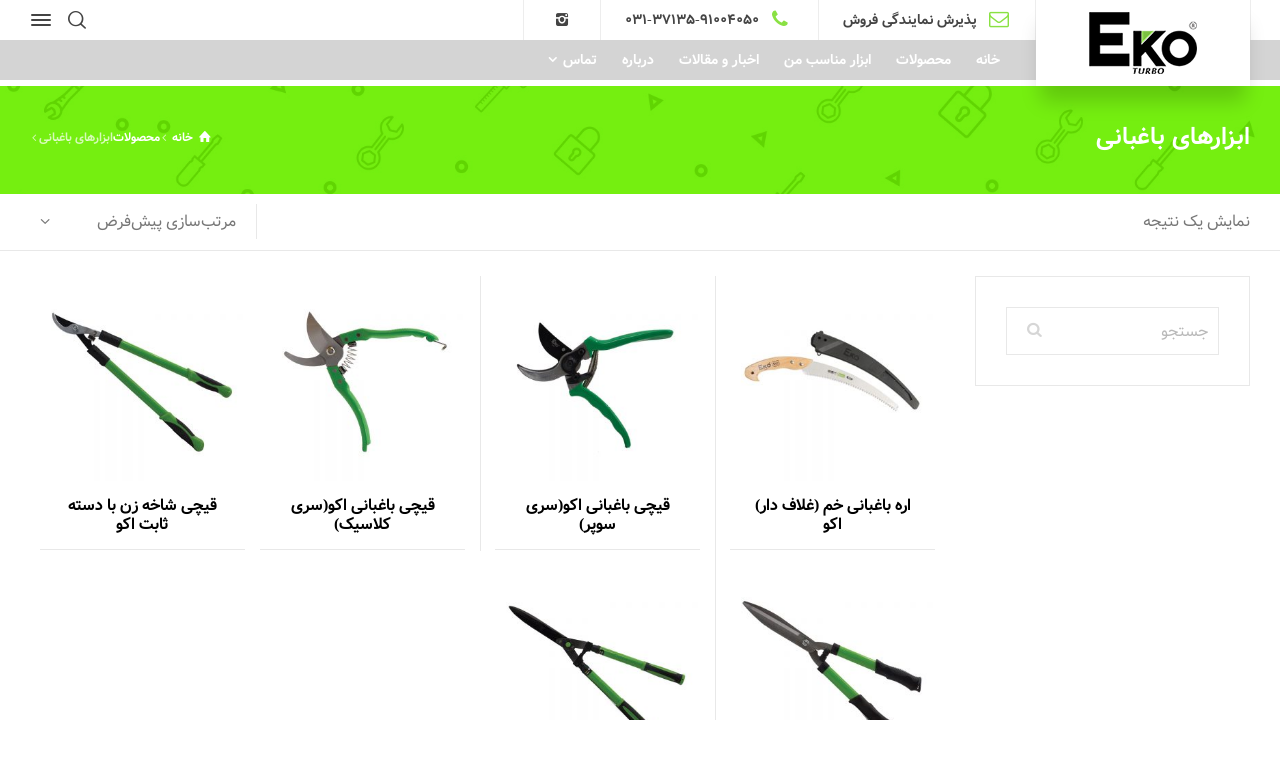

--- FILE ---
content_type: text/html; charset=UTF-8
request_url: https://ekoabzar.com/pcategory/hand-tools/garden-tools/
body_size: 10286
content:
<!doctype html>
<html dir="rtl" lang="fa-IR" class="no-js">
<head> 
<meta charset="UTF-8" />  
<meta name="viewport" content="width=device-width, initial-scale=1, maximum-scale=1">
<link rel="profile" href="http://gmpg.org/xfn/11">
<title>بایگانی‌های ابزارهای باغبانی - ابزارآلات اکو</title>
<script type="text/javascript">/*<![CDATA[ */ var html = document.getElementsByTagName("html")[0]; html.className = html.className.replace("no-js", "js"); window.onerror=function(e,f){var body = document.getElementsByTagName("body")[0]; body.className = body.className.replace("rt-loading", ""); var e_file = document.createElement("a");e_file.href = f;console.log( e );console.log( e_file.pathname );}/* ]]>*/</script>

<!-- This site is optimized with the Yoast SEO plugin v12.1 - https://yoast.com/wordpress/plugins/seo/ -->
<link rel="canonical" href="https://ekoabzar.com/pcategory/garden-tools/" />
<meta property="og:locale" content="fa_IR" />
<meta property="og:type" content="object" />
<meta property="og:title" content="بایگانی‌های ابزارهای باغبانی - ابزارآلات اکو" />
<meta property="og:url" content="https://ekoabzar.com/pcategory/garden-tools/" />
<meta property="og:site_name" content="ابزارآلات اکو" />
<meta name="twitter:card" content="summary_large_image" />
<meta name="twitter:title" content="بایگانی‌های ابزارهای باغبانی - ابزارآلات اکو" />
<script type='application/ld+json' class='yoast-schema-graph yoast-schema-graph--main'>{"@context":"https://schema.org","@graph":[{"@type":"Organization","@id":"https://ekoabzar.com/#organization","name":"\u0627\u0628\u0632\u0627\u0631\u0622\u0644\u0627\u062a \u0627\u06a9\u0648","url":"https://ekoabzar.com/","sameAs":["https://www.instagram.com/ekoabzar/"],"logo":{"@type":"ImageObject","@id":"https://ekoabzar.com/#logo","url":"https://ekoabzar.com/wp-content/uploads/2018/02/Ekoabzar-Logo1.png","width":134,"height":77,"caption":"\u0627\u0628\u0632\u0627\u0631\u0622\u0644\u0627\u062a \u0627\u06a9\u0648"},"image":{"@id":"https://ekoabzar.com/#logo"}},{"@type":"WebSite","@id":"https://ekoabzar.com/#website","url":"https://ekoabzar.com/","name":"\u0627\u0628\u0632\u0627\u0631\u0622\u0644\u0627\u062a \u0627\u06a9\u0648","publisher":{"@id":"https://ekoabzar.com/#organization"},"potentialAction":{"@type":"SearchAction","target":"https://ekoabzar.com/?s={search_term_string}","query-input":"required name=search_term_string"}},{"@type":"CollectionPage","@id":"https://ekoabzar.com/pcategory/garden-tools/#webpage","url":"https://ekoabzar.com/pcategory/garden-tools/","inLanguage":"fa-IR","name":"\u0628\u0627\u06cc\u06af\u0627\u0646\u06cc\u200c\u0647\u0627\u06cc \u0627\u0628\u0632\u0627\u0631\u0647\u0627\u06cc \u0628\u0627\u063a\u0628\u0627\u0646\u06cc - \u0627\u0628\u0632\u0627\u0631\u0622\u0644\u0627\u062a \u0627\u06a9\u0648","isPartOf":{"@id":"https://ekoabzar.com/#website"},"breadcrumb":{"@id":"https://ekoabzar.com/pcategory/garden-tools/#breadcrumb"}},{"@type":"BreadcrumbList","@id":"https://ekoabzar.com/pcategory/garden-tools/#breadcrumb","itemListElement":[{"@type":"ListItem","position":1,"item":{"@type":"WebPage","@id":"https://ekoabzar.com/","url":"https://ekoabzar.com/","name":"\u062e\u0627\u0646\u0647"}},{"@type":"ListItem","position":2,"item":{"@type":"WebPage","@id":"https://ekoabzar.com/pcategory/garden-tools/","url":"https://ekoabzar.com/pcategory/garden-tools/","name":"\u0627\u0628\u0632\u0627\u0631\u0647\u0627\u06cc \u0628\u0627\u063a\u0628\u0627\u0646\u06cc"}}]}]}</script>
<!-- / Yoast SEO plugin. -->

<link rel='dns-prefetch' href='//fonts.googleapis.com' />
<link rel='dns-prefetch' href='//s.w.org' />
<link rel="alternate" type="application/rss+xml" title="ابزارآلات اکو &raquo; خوراک" href="https://ekoabzar.com/feed/" />
<link rel="alternate" type="application/rss+xml" title="ابزارآلات اکو &raquo; خوراک دیدگاه‌ها" href="https://ekoabzar.com/comments/feed/" />
<link rel="alternate" type="application/rss+xml" title="خوراک ابزارآلات اکو &raquo; ابزارهای باغبانی دسته" href="https://ekoabzar.com/pcategory/garden-tools/feed/" />
		<script type="text/javascript">
			window._wpemojiSettings = {"baseUrl":"https:\/\/s.w.org\/images\/core\/emoji\/12.0.0-1\/72x72\/","ext":".png","svgUrl":"https:\/\/s.w.org\/images\/core\/emoji\/12.0.0-1\/svg\/","svgExt":".svg","source":{"concatemoji":"https:\/\/ekoabzar.com\/wp-includes\/js\/wp-emoji-release.min.js?ver=04998ed878a9360b5546c0264b54556d"}};
			!function(e,a,t){var n,r,o,i=a.createElement("canvas"),p=i.getContext&&i.getContext("2d");function s(e,t){var a=String.fromCharCode;p.clearRect(0,0,i.width,i.height),p.fillText(a.apply(this,e),0,0);e=i.toDataURL();return p.clearRect(0,0,i.width,i.height),p.fillText(a.apply(this,t),0,0),e===i.toDataURL()}function c(e){var t=a.createElement("script");t.src=e,t.defer=t.type="text/javascript",a.getElementsByTagName("head")[0].appendChild(t)}for(o=Array("flag","emoji"),t.supports={everything:!0,everythingExceptFlag:!0},r=0;r<o.length;r++)t.supports[o[r]]=function(e){if(!p||!p.fillText)return!1;switch(p.textBaseline="top",p.font="600 32px Arial",e){case"flag":return s([55356,56826,55356,56819],[55356,56826,8203,55356,56819])?!1:!s([55356,57332,56128,56423,56128,56418,56128,56421,56128,56430,56128,56423,56128,56447],[55356,57332,8203,56128,56423,8203,56128,56418,8203,56128,56421,8203,56128,56430,8203,56128,56423,8203,56128,56447]);case"emoji":return!s([55357,56424,55356,57342,8205,55358,56605,8205,55357,56424,55356,57340],[55357,56424,55356,57342,8203,55358,56605,8203,55357,56424,55356,57340])}return!1}(o[r]),t.supports.everything=t.supports.everything&&t.supports[o[r]],"flag"!==o[r]&&(t.supports.everythingExceptFlag=t.supports.everythingExceptFlag&&t.supports[o[r]]);t.supports.everythingExceptFlag=t.supports.everythingExceptFlag&&!t.supports.flag,t.DOMReady=!1,t.readyCallback=function(){t.DOMReady=!0},t.supports.everything||(n=function(){t.readyCallback()},a.addEventListener?(a.addEventListener("DOMContentLoaded",n,!1),e.addEventListener("load",n,!1)):(e.attachEvent("onload",n),a.attachEvent("onreadystatechange",function(){"complete"===a.readyState&&t.readyCallback()})),(n=t.source||{}).concatemoji?c(n.concatemoji):n.wpemoji&&n.twemoji&&(c(n.twemoji),c(n.wpemoji)))}(window,document,window._wpemojiSettings);
		</script>
		<style type="text/css">
img.wp-smiley,
img.emoji {
	display: inline !important;
	border: none !important;
	box-shadow: none !important;
	height: 1em !important;
	width: 1em !important;
	margin: 0 .07em !important;
	vertical-align: -0.1em !important;
	background: none !important;
	padding: 0 !important;
}
</style>
	<link rel='stylesheet' id='businesslounge-style-all-css'  href='https://ekoabzar.com/wp-content/themes/businesslounge/css/app.min.css?ver=1.6.1' type='text/css' media='all' />
<link rel='stylesheet' id='woocommerce-css'  href='https://ekoabzar.com/wp-content/themes/businesslounge/css/woocommerce/woocommerce.min.css?ver=1.6.1' type='text/css' media='all' />
<link rel='stylesheet' id='fontello-css'  href='https://ekoabzar.com/wp-content/themes/businesslounge/css/fontello/css/fontello.css?ver=1.6.1' type='text/css' media='all' />
<link rel='stylesheet' id='businesslounge-style-rtl-css'  href='https://ekoabzar.com/wp-content/themes/businesslounge/css/rtl.min.css?ver=1.6.1' type='text/css' media='all' />
<link rel='stylesheet' id='woocommerce-rtl-css'  href='https://ekoabzar.com/wp-content/themes/businesslounge/css/woocommerce/woocommerce-rtl.min.css?ver=1.6.1' type='text/css' media='all' />
<link rel='stylesheet' id='businesslounge-theme-style-css'  href='https://ekoabzar.com/wp-content/themes/businesslounge/style.css?ver=1.6.1' type='text/css' media='all' />
<link rel='stylesheet' id='businesslounge-dynamic-css'  href='https://ekoabzar.com/wp-content/uploads/businesslounge/dynamic-style.css?ver=250518231427' type='text/css' media='all' />
<link rel='stylesheet' id='wp-block-library-rtl-css'  href='https://ekoabzar.com/wp-includes/css/dist/block-library/style-rtl.min.css?ver=04998ed878a9360b5546c0264b54556d' type='text/css' media='all' />
<link rel='stylesheet' id='wc-block-style-css'  href='https://ekoabzar.com/wp-content/plugins/woocommerce/assets/css/blocks/style.css?ver=3.6.7' type='text/css' media='all' />
<link rel='stylesheet' id='image-hover-effects-css-css'  href='https://ekoabzar.com/wp-content/plugins/mega-addons-for-visual-composer/css/ihover.css?ver=04998ed878a9360b5546c0264b54556d' type='text/css' media='all' />
<link rel='stylesheet' id='style-css-css'  href='https://ekoabzar.com/wp-content/plugins/mega-addons-for-visual-composer/css/style.css?ver=04998ed878a9360b5546c0264b54556d' type='text/css' media='all' />
<link rel='stylesheet' id='font-awesome-latest-css'  href='https://ekoabzar.com/wp-content/plugins/mega-addons-for-visual-composer/css/font-awesome/css/font-awesome.css?ver=04998ed878a9360b5546c0264b54556d' type='text/css' media='all' />
<link rel='stylesheet' id='rs-plugin-settings-css'  href='https://ekoabzar.com/wp-content/plugins/revslider/public/assets/css/settings.css?ver=5.4.8' type='text/css' media='all' />
<style id='rs-plugin-settings-inline-css' type='text/css'>
#rs-demo-id {}
</style>
<style id='woocommerce-inline-inline-css' type='text/css'>
.woocommerce form .form-row .required { visibility: visible; }
</style>
<link rel='stylesheet' id='businesslounge-google-fonts-css'  href='//fonts.googleapis.com/css?family=Fira+Sans%3A700%2Cregular%2C500%2C400i%2Citalic&#038;subset=greek-ext%2Clatin&#038;ver=1.0.0' type='text/css' media='all' />
<script type='text/javascript' src='https://ekoabzar.com/wp-includes/js/jquery/jquery.js?ver=1.12.4-wp'></script>
<script type='text/javascript' src='https://ekoabzar.com/wp-includes/js/jquery/jquery-migrate.min.js?ver=1.4.1'></script>
<script type='text/javascript' src='https://ekoabzar.com/wp-includes/js/jquery/ui/core.min.js?ver=1.11.4'></script>
<script type='text/javascript' src='https://ekoabzar.com/wp-content/plugins/mega-addons-for-visual-composer/js/script.js?ver=04998ed878a9360b5546c0264b54556d'></script>
<script type='text/javascript' src='https://ekoabzar.com/wp-content/plugins/revslider/public/assets/js/jquery.themepunch.tools.min.js?ver=5.4.8'></script>
<script type='text/javascript' src='https://ekoabzar.com/wp-content/plugins/revslider/public/assets/js/jquery.themepunch.revolution.min.js?ver=5.4.8'></script>
<script type='text/javascript' src='https://ekoabzar.com/wp-content/plugins/woocommerce/assets/js/jquery-blockui/jquery.blockUI.min.js?ver=2.70'></script>
<script type='text/javascript'>
/* <![CDATA[ */
var wc_add_to_cart_params = {"ajax_url":"\/wp-admin\/admin-ajax.php","wc_ajax_url":"\/?wc-ajax=%%endpoint%%","i18n_view_cart":"\u0645\u0634\u0627\u0647\u062f\u0647 \u0633\u0628\u062f \u062e\u0631\u06cc\u062f","cart_url":"https:\/\/ekoabzar.com\/?page_id=4057","is_cart":"","cart_redirect_after_add":"no"};
/* ]]> */
</script>
<script type='text/javascript' src='https://ekoabzar.com/wp-content/plugins/woocommerce/assets/js/frontend/add-to-cart.min.js?ver=3.6.7'></script>
<script type='text/javascript' src='https://ekoabzar.com/wp-content/plugins/js_composer/assets/js/vendors/woocommerce-add-to-cart.js?ver=5.5'></script>
<link rel='https://api.w.org/' href='https://ekoabzar.com/wp-json/' />
<link rel="EditURI" type="application/rsd+xml" title="RSD" href="https://ekoabzar.com/xmlrpc.php?rsd" />
<link rel="wlwmanifest" type="application/wlwmanifest+xml" href="https://ekoabzar.com/wp-includes/wlwmanifest.xml" /> 

<meta name="generator" content="قدرت گرفته توسط BusinessLounge پوسته کسب و کار TV:1.6.1 PV:1.5" />
	<noscript><style>.woocommerce-product-gallery{ opacity: 1 !important; }</style></noscript>
	<meta name="generator" content="Powered by WPBakery Page Builder - drag and drop page builder for WordPress."/>
<!--[if lte IE 9]><link rel="stylesheet" type="text/css" href="https://ekoabzar.com/wp-content/plugins/js_composer/assets/css/vc_lte_ie9.min.css" media="screen"><![endif]--><meta name="generator" content="Powered by Slider Revolution 5.4.8 - responsive, Mobile-Friendly Slider Plugin for WordPress with comfortable drag and drop interface." />
<link rel="icon" href="https://ekoabzar.com/wp-content/uploads/2018/02/cropped-Ekoabzar-Logo-B-1-32x32.png" sizes="32x32" />
<link rel="icon" href="https://ekoabzar.com/wp-content/uploads/2018/02/cropped-Ekoabzar-Logo-B-1-192x192.png" sizes="192x192" />
<link rel="apple-touch-icon-precomposed" href="https://ekoabzar.com/wp-content/uploads/2018/02/cropped-Ekoabzar-Logo-B-1-180x180.png" />
<meta name="msapplication-TileImage" content="https://ekoabzar.com/wp-content/uploads/2018/02/cropped-Ekoabzar-Logo-B-1-270x270.png" />
<script type="text/javascript">function setREVStartSize(e){									
						try{ e.c=jQuery(e.c);var i=jQuery(window).width(),t=9999,r=0,n=0,l=0,f=0,s=0,h=0;
							if(e.responsiveLevels&&(jQuery.each(e.responsiveLevels,function(e,f){f>i&&(t=r=f,l=e),i>f&&f>r&&(r=f,n=e)}),t>r&&(l=n)),f=e.gridheight[l]||e.gridheight[0]||e.gridheight,s=e.gridwidth[l]||e.gridwidth[0]||e.gridwidth,h=i/s,h=h>1?1:h,f=Math.round(h*f),"fullscreen"==e.sliderLayout){var u=(e.c.width(),jQuery(window).height());if(void 0!=e.fullScreenOffsetContainer){var c=e.fullScreenOffsetContainer.split(",");if (c) jQuery.each(c,function(e,i){u=jQuery(i).length>0?u-jQuery(i).outerHeight(!0):u}),e.fullScreenOffset.split("%").length>1&&void 0!=e.fullScreenOffset&&e.fullScreenOffset.length>0?u-=jQuery(window).height()*parseInt(e.fullScreenOffset,0)/100:void 0!=e.fullScreenOffset&&e.fullScreenOffset.length>0&&(u-=parseInt(e.fullScreenOffset,0))}f=u}else void 0!=e.minHeight&&f<e.minHeight&&(f=e.minHeight);e.c.closest(".rev_slider_wrapper").css({height:f})					
						}catch(d){console.log("Failure at Presize of Slider:"+d)}						
					};</script>
		<style type="text/css" id="wp-custom-css">
			.woocommerce div.product div.images {
    margin-bottom: 2em;
    direction: ltr !important;}
.TitleStyle .rt-heading-wrapper.style-3 .style-3:after, .rt-heading-wrapper.style-3 .style-3:before {
  
    border-width: 2px 0 0;
  
    border-color: #8ae143;
}
.product 
{
    padding-top:90px;
    padding-bottom:90px;
}
.copyright {
    direction:ltr;
 text-align: center;
}
.copyright a{
    color:#75d12a !important;
}


.page-id-4172 .rt-6071942.wpb_column > .rt-column-inner {
    padding-top: 0px!important;
}		</style>
		<noscript><style type="text/css"> .wpb_animate_when_almost_visible { opacity: 1; }</style></noscript></head>
<body class="rtl archive tax-product_cat term-garden-tools term-71 woocommerce woocommerce-page woocommerce-no-js  rt-transition overlapped-header sticky-header sticky-header-style-1 sticky-logo header-style-1 header-sidepanel header-sidepanel-mobile header-search-button businesslounge-default-header-width businesslounge-default-footer-width mobile-menu-enabled wpb-js-composer js-comp-ver-5.5 vc_responsive">

<!-- background wrapper -->
<div id="container">   
 
 

	<header class="top-header" data-color="">

				<div class="main-header-holder">
			<div class="header-elements">

					

					<div id="logo" class="site-logo businesslounge-dark-header">
		
			 <a href="https://ekoabzar.com/" title="ابزارآلات اکو"><img width="134" height="77" src="https://ekoabzar.com/wp-content/uploads/2018/02/Ekoabzar-Logo-B.png" alt="ابزارآلات اکو" class="dark-logo logo-image" /><img width="134" height="77" src="https://ekoabzar.com/wp-content/uploads/2018/02/Ekoabzar-Logo-W.png" alt="ابزارآلات اکو" class="light-logo logo-image" /></a> 		
		</div><!-- / end #logo -->

				

				<div class="header-row first businesslounge-dark-header">
					<div class="header-col left">
						<div id="rtframework_text-1" class="header-widget widget widget-businesslounge-text"><h6><span class="icon icon-mail"></span><a title="پذیرش نمایندگی فروش" href="https://ekoabzar.com/acceptance-of-resellers/">پذیرش نمایندگی فروش</a></h6></div><div id="rtframework_text-2" class="header-widget widget widget-businesslounge-text"><h6><span class="icon icon-phone"></span><a href="tel:031-37135-91004050" 
title="تماس کلیک کنید">031-37135-91004050</a></h6></div><div id="social_media_icons-2" class="header-widget widget widget_social_media_icons"><div class="businesslounge-social-media-widget">
<ul class="social_media inline-list"><li class="instagram"><a class="ui-icon-instagram" target="_blank" href="instagram.com/ekoabzar" title="Instagram"><span>اینستاگرام</span></a></li></ul></div>
</div>		 
					</div>

					<div class="header-col right">
									<div class="header-tools">
				<ul>
					<li class="search-button tools-icon"><a href="#" class="businesslounge-search-button" title="جستجو"><span class="ui-icon-top-search"></span></a></li>
<li class="businesslounge-sidepanel-button-holder"><a href="#" class="businesslounge-menu-button businesslounge-sidepanel-button"><span></span><span></span><span></span></a></li>
				</ul>
			</div><!-- / end .nav-buttons -->
				
					</div>
				</div><!-- / .header-row.first -->


				<div class="header-row second businesslounge-light-header dynamic-skin">
					<div class="header-col left">
											
			<nav><ul class="main-menu"><li id='menu-item-4905' data-depth='0' class="menu-item menu-item-type-custom menu-item-object-custom menu-item-home"><a  href="https://ekoabzar.com"><span>خانه</span></a> </li>
<li id='menu-item-5256' data-depth='0' class="menu-item menu-item-type-post_type menu-item-object-page"><a  href="https://ekoabzar.com/shop/"><span>محصولات</span></a> </li>
<li id='menu-item-5348' data-depth='0' class="menu-item menu-item-type-post_type menu-item-object-page"><a  href="https://ekoabzar.com/my-appropriate-tool/"><span>ابزار مناسب من</span></a> </li>
<li id='menu-item-4932' data-depth='0' class="menu-item menu-item-type-post_type menu-item-object-page"><a  href="https://ekoabzar.com/blog/"><span>اخبار و مقالات</span></a> </li>
<li id='menu-item-5014' data-depth='0' class="menu-item menu-item-type-post_type menu-item-object-page"><a  href="https://ekoabzar.com/about/"><span>درباره</span></a> </li>
<li id='menu-item-5015' data-depth='0' class="menu-item menu-item-type-post_type menu-item-object-page menu-item-has-children"><a  href="https://ekoabzar.com/contact/"><span>تماس</span></a> 
<ul class="sub-menu">
<li id='menu-item-5308' data-depth='1' class="menu-item menu-item-type-post_type menu-item-object-page"><a  href="https://ekoabzar.com/acceptance-of-resellers/">پذیرش نمایندگی فروش</a> </li>
</ul>
</li>
</ul></nav> 
				
		
				
					</div>

					<div class="header-col right">
								
					</div> 			
				</div><!-- / .header-row.second -->
			</div><!-- / .header-elements -->
		</div><!-- / .main-header-header -->
		
				<div class="sticky-header-holder">
			<div class="header-elements">
				<div class="header-row businesslounge-dark-header">
					<div class="header-col left">
			
							

		<div id="sticky-logo" class="site-logo">
			 <a href="https://ekoabzar.com/" title="ابزارآلات اکو"><img width="134" height="77" src="https://ekoabzar.com/wp-content/uploads/2018/02/Ekoabzar-Logo-B.png" alt="ابزارآلات اکو" class="sticky-logo" /></a> 		
		</div><!-- / end #sticky-logo -->

			
					</div>

					<div class="header-col right">
											
			<nav><ul class="main-menu"><li id='sticky-menu-item-4905' data-depth='0' class="menu-item menu-item-type-custom menu-item-object-custom menu-item-home"><a  href="https://ekoabzar.com"><span>خانه</span></a> </li>
<li id='sticky-menu-item-5256' data-depth='0' class="menu-item menu-item-type-post_type menu-item-object-page"><a  href="https://ekoabzar.com/shop/"><span>محصولات</span></a> </li>
<li id='sticky-menu-item-5348' data-depth='0' class="menu-item menu-item-type-post_type menu-item-object-page"><a  href="https://ekoabzar.com/my-appropriate-tool/"><span>ابزار مناسب من</span></a> </li>
<li id='sticky-menu-item-4932' data-depth='0' class="menu-item menu-item-type-post_type menu-item-object-page"><a  href="https://ekoabzar.com/blog/"><span>اخبار و مقالات</span></a> </li>
<li id='sticky-menu-item-5014' data-depth='0' class="menu-item menu-item-type-post_type menu-item-object-page"><a  href="https://ekoabzar.com/about/"><span>درباره</span></a> </li>
<li id='sticky-menu-item-5015' data-depth='0' class="menu-item menu-item-type-post_type menu-item-object-page menu-item-has-children"><a  href="https://ekoabzar.com/contact/"><span>تماس</span></a> 
<ul class="sub-menu">
<li id='sticky-menu-item-5308' data-depth='1' class="menu-item menu-item-type-post_type menu-item-object-page"><a  href="https://ekoabzar.com/acceptance-of-resellers/">پذیرش نمایندگی فروش</a> </li>
</ul>
</li>
</ul></nav> 
				
		
				<div class="header-tools">
				<ul>
					<li class="search-button tools-icon"><a href="#" class="businesslounge-search-button" title="جستجو"><span class="ui-icon-top-search"></span></a></li>
<li class="businesslounge-sidepanel-button-holder"><a href="#" class="businesslounge-menu-button businesslounge-sidepanel-button"><span></span><span></span><span></span></a></li>
				</ul>
			</div><!-- / end .nav-buttons -->
				
					</div>
				</div><!-- / .header-row.first --> 
			</div>
		</div><!-- / .sticky-header-header -->
				
	</header> 
<header class="mobile-header">
		<div class="mobile-header-holder">
			<div class="header-elements">
				<div class="header-row businesslounge-dark-header">
					<div class="header-col left">
								 		
		<!-- mobile menu button -->
		<div class="mobile-menu-button-wrapper">
			<div class="mobile-menu-button businesslounge-menu-button"><span></span><span></span><span></span></div>		
		</div>
				 
					</div>

					<div class="header-col center">
							

		<div id="mobile-logo" class="site-logo">
			 <a href="https://ekoabzar.com/" title="ابزارآلات اکو"><img width="134" height="77" src="https://ekoabzar.com/wp-content/uploads/2018/02/Ekoabzar-Logo-B.png" alt="ابزارآلات اکو" class="mobile-logo" /></a> 		
		</div><!-- / end #mobile-logo -->

 
			 
					</div>

					<div class="header-col right">
									<div class="header-tools">
				<ul>
					<li class="search-button tools-icon"><a href="#" class="businesslounge-search-button" title="جستجو"><span class="ui-icon-top-search"></span></a></li>
<li class="businesslounge-sidepanel-button-holder"><a href="#" class="businesslounge-menu-button businesslounge-sidepanel-button"><span></span><span></span><span></span></a></li>
				</ul>
			</div><!-- / end .nav-buttons -->
				
					</div>
				</div><!-- / .header-row -->
			</div>
		</div><!-- / .mobile-header-header -->
	</header>
			 
		<!-- mobile menu -->
		<div class="mobile-nav">
						

				<!-- navigation holder -->
				<nav>
					<ul id="mobile-navigation" class="menu"><li id='mobile-menu-item-4905' data-depth='0' class="menu-item menu-item-type-custom menu-item-object-custom menu-item-home"><a  href="https://ekoabzar.com"><span>خانه</span></a> </li>
<li id='mobile-menu-item-5256' data-depth='0' class="menu-item menu-item-type-post_type menu-item-object-page"><a  href="https://ekoabzar.com/shop/"><span>محصولات</span></a> </li>
<li id='mobile-menu-item-5348' data-depth='0' class="menu-item menu-item-type-post_type menu-item-object-page"><a  href="https://ekoabzar.com/my-appropriate-tool/"><span>ابزار مناسب من</span></a> </li>
<li id='mobile-menu-item-4932' data-depth='0' class="menu-item menu-item-type-post_type menu-item-object-page"><a  href="https://ekoabzar.com/blog/"><span>اخبار و مقالات</span></a> </li>
<li id='mobile-menu-item-5014' data-depth='0' class="menu-item menu-item-type-post_type menu-item-object-page"><a  href="https://ekoabzar.com/about/"><span>درباره</span></a> </li>
<li id='mobile-menu-item-5015' data-depth='0' class="menu-item menu-item-type-post_type menu-item-object-page menu-item-has-children"><a  href="https://ekoabzar.com/contact/"><span>تماس</span></a> 
<ul class="sub-menu">
<li id='mobile-menu-item-5308' data-depth='1' class="menu-item menu-item-type-post_type menu-item-object-page"><a  href="https://ekoabzar.com/acceptance-of-resellers/">پذیرش نمایندگی فروش</a> </li>
</ul>
</li>
</ul>    
				</nav>

						
		</div>
					 

<!-- main contents -->
<div id="main_content">


<div class="content_row row sub_page_header fullwidth style-1" style="background-image: url(https://ekoabzar.com/wp-content/uploads/2018/08/PATTERN-3.jpg);background-repeat: repeat;background-size: 100% auto;background-attachment: scroll;background-position: center center;background-color: #8ae143;">
	<div class="content_row_wrapper default"><div class="col col-sm-12"><section class="page-title"><h1>ابزارهای باغبانی</h1></section><div class="breadcrumb"><ol vocab="http://schema.org/" typeof="BreadcrumbList"><li property="itemListElement" typeof="ListItem"><a class="ui-icon-home" property="item" typeof="WebPage" href="https://ekoabzar.com/"><span property="name">خانه</span></a><meta content="1" property="position"> <span class="icon-angle-right"></span> </li><li property="itemListElement" typeof="ListItem"><a href="https://ekoabzar.com/shop/">محصولات</a></li> <span class="icon-angle-right"></span> <li property="itemListElement" typeof="ListItem">ابزارهای باغبانی</li></ol></div></div></div>
</div>
<div class="businesslounge-before-shop content_row default-style fullwidth">
<div class="content_row_wrapper default">	
<div class="col col-sm-12">		
<p class="woocommerce-result-count">
	نمایش یک نتیجه</p>
<form class="woocommerce-ordering" method="get">
	<select name="orderby" class="orderby" aria-label="سفارش خرید">
					<option value="menu_order"  selected='selected'>مرتب‌سازی پیش‌فرض</option>
					<option value="popularity" >مرتب‌سازی بر اساس محبوبیت</option>
					<option value="rating" >مرتب‌سازی بر اساس امتیاز</option>
					<option value="date" >مرتب‌سازی بر اساس آخرین</option>
					<option value="price" >مرتب‌سازی بر اساس ارزانترین</option>
					<option value="price-desc" >مرتب‌سازی بر اساس گرانترین</option>
			</select>
	<input type="hidden" name="paged" value="1" />
	</form>
</div>		
</div>	
</div>

<div  class="content_row fullwidth with_sidebar default-style"><div class="content_row_wrapper clearfix default"><div class="col col-md-9 col-xs-12 content left-sidebar  woocommerce columns-4">
<header class="woocommerce-products-header">
	
	</header>
<div class="woocommerce-notices-wrapper"></div><ul class="products columns-4">
<li class="product type-product post-4958 status-publish first instock product_cat-garden-tools product_cat-hand-tools has-post-thumbnail shipping-taxable product-type-simple">
	<div class="businesslounge-wc-image-holder">
<a href="https://ekoabzar.com/shop/hand-tools/eko-pruning-saws/" class="woocommerce-LoopProduct-link woocommerce-loop-product__link"><img width="300" height="300" src="https://ekoabzar.com/wp-content/uploads/2018/02/Untitled-54-Recovered-300x300.jpg" class="attachment-woocommerce_thumbnail size-woocommerce_thumbnail" alt="" srcset="https://ekoabzar.com/wp-content/uploads/2018/02/Untitled-54-Recovered-300x300.jpg 300w, https://ekoabzar.com/wp-content/uploads/2018/02/Untitled-54-Recovered-100x100.jpg 100w, https://ekoabzar.com/wp-content/uploads/2018/02/Untitled-54-Recovered-600x600.jpg 600w, https://ekoabzar.com/wp-content/uploads/2018/02/Untitled-54-Recovered-150x150.jpg 150w, https://ekoabzar.com/wp-content/uploads/2018/02/Untitled-54-Recovered-768x768.jpg 768w, https://ekoabzar.com/wp-content/uploads/2018/02/Untitled-54-Recovered-500x500.jpg 500w, https://ekoabzar.com/wp-content/uploads/2018/02/Untitled-54-Recovered.jpg 1000w" sizes="(max-width: 300px) 100vw, 300px" /></a><a href="https://ekoabzar.com/shop/hand-tools/eko-pruning-saws/" data-quantity="1" class="button product_type_simple" data-product_id="4958" data-product_sku="ESP - 3502" aria-label="بیشتر بخوانید درباره &ldquo;اره باغبانی خم (غلاف دار) اکو&rdquo;" rel="nofollow">اطلاعات بیشتر</a></div>
<div class="businesslounge-product-content-holder">
<a href="https://ekoabzar.com/shop/hand-tools/eko-pruning-saws/" class="woocommerce-LoopProduct-link woocommerce-loop-product__link"><h2 class="woocommerce-loop-product__title">اره باغبانی خم (غلاف دار) اکو</h2></a>
</div>
</li>
<li class="product type-product post-5654 status-publish instock product_cat-garden-tools product_cat-hand-tools has-post-thumbnail shipping-taxable product-type-simple">
	<div class="businesslounge-wc-image-holder">
<a href="https://ekoabzar.com/shop/hand-tools/%d9%82%db%8c%da%86%db%8c-%d8%a8%d8%a7%d8%ba%d8%a8%d8%a7%d9%86%db%8c-%d8%a7%da%a9%d9%88%d8%b3%d8%b1%db%8c-%d8%b3%d9%88%d9%be%d8%b1/" class="woocommerce-LoopProduct-link woocommerce-loop-product__link"><img width="300" height="300" src="https://ekoabzar.com/wp-content/uploads/2018/08/Untitled-17-Recovered-300x300.jpg" class="attachment-woocommerce_thumbnail size-woocommerce_thumbnail" alt="" srcset="https://ekoabzar.com/wp-content/uploads/2018/08/Untitled-17-Recovered-300x300.jpg 300w, https://ekoabzar.com/wp-content/uploads/2018/08/Untitled-17-Recovered-100x100.jpg 100w, https://ekoabzar.com/wp-content/uploads/2018/08/Untitled-17-Recovered-600x600.jpg 600w, https://ekoabzar.com/wp-content/uploads/2018/08/Untitled-17-Recovered-150x150.jpg 150w, https://ekoabzar.com/wp-content/uploads/2018/08/Untitled-17-Recovered-768x768.jpg 768w, https://ekoabzar.com/wp-content/uploads/2018/08/Untitled-17-Recovered-500x500.jpg 500w, https://ekoabzar.com/wp-content/uploads/2018/08/Untitled-17-Recovered.jpg 1000w" sizes="(max-width: 300px) 100vw, 300px" /></a><a href="https://ekoabzar.com/shop/hand-tools/%d9%82%db%8c%da%86%db%8c-%d8%a8%d8%a7%d8%ba%d8%a8%d8%a7%d9%86%db%8c-%d8%a7%da%a9%d9%88%d8%b3%d8%b1%db%8c-%d8%b3%d9%88%d9%be%d8%b1/" data-quantity="1" class="button product_type_simple" data-product_id="5654" data-product_sku="EPS-001" aria-label="بیشتر بخوانید درباره &ldquo;قیچی باغبانی اکو(سری سوپر)&rdquo;" rel="nofollow">اطلاعات بیشتر</a></div>
<div class="businesslounge-product-content-holder">
<a href="https://ekoabzar.com/shop/hand-tools/%d9%82%db%8c%da%86%db%8c-%d8%a8%d8%a7%d8%ba%d8%a8%d8%a7%d9%86%db%8c-%d8%a7%da%a9%d9%88%d8%b3%d8%b1%db%8c-%d8%b3%d9%88%d9%be%d8%b1/" class="woocommerce-LoopProduct-link woocommerce-loop-product__link"><h2 class="woocommerce-loop-product__title">قیچی باغبانی اکو(سری سوپر)</h2></a>
</div>
</li>
<li class="product type-product post-4957 status-publish instock product_cat-garden-tools product_cat-hand-tools has-post-thumbnail shipping-taxable product-type-simple">
	<div class="businesslounge-wc-image-holder">
<a href="https://ekoabzar.com/shop/hand-tools/eko-pruning-shear/" class="woocommerce-LoopProduct-link woocommerce-loop-product__link"><img width="300" height="300" src="https://ekoabzar.com/wp-content/uploads/2018/02/Untitled-16-Recovered-300x300.jpg" class="attachment-woocommerce_thumbnail size-woocommerce_thumbnail" alt="" srcset="https://ekoabzar.com/wp-content/uploads/2018/02/Untitled-16-Recovered-300x300.jpg 300w, https://ekoabzar.com/wp-content/uploads/2018/02/Untitled-16-Recovered-100x100.jpg 100w, https://ekoabzar.com/wp-content/uploads/2018/02/Untitled-16-Recovered-600x600.jpg 600w, https://ekoabzar.com/wp-content/uploads/2018/02/Untitled-16-Recovered-150x150.jpg 150w, https://ekoabzar.com/wp-content/uploads/2018/02/Untitled-16-Recovered-768x768.jpg 768w, https://ekoabzar.com/wp-content/uploads/2018/02/Untitled-16-Recovered-500x500.jpg 500w, https://ekoabzar.com/wp-content/uploads/2018/02/Untitled-16-Recovered.jpg 1000w" sizes="(max-width: 300px) 100vw, 300px" /></a><a href="https://ekoabzar.com/shop/hand-tools/eko-pruning-shear/" data-quantity="1" class="button product_type_simple" data-product_id="4957" data-product_sku="EPS - 001" aria-label="بیشتر بخوانید درباره &ldquo;قیچی باغبانی اکو(سری کلاسیک)&rdquo;" rel="nofollow">اطلاعات بیشتر</a></div>
<div class="businesslounge-product-content-holder">
<a href="https://ekoabzar.com/shop/hand-tools/eko-pruning-shear/" class="woocommerce-LoopProduct-link woocommerce-loop-product__link"><h2 class="woocommerce-loop-product__title">قیچی باغبانی اکو(سری کلاسیک)</h2></a>
</div>
</li>
<li class="product type-product post-5673 status-publish last instock product_cat-garden-tools product_cat-hand-tools has-post-thumbnail shipping-taxable product-type-simple">
	<div class="businesslounge-wc-image-holder">
<a href="https://ekoabzar.com/shop/hand-tools/%d9%82%db%8c%da%86%db%8c-%d8%b4%d8%a7%d8%ae%d9%87-%d8%b2%d9%86-%d8%a8%d8%a7-%d8%af%d8%b3%d8%aa%d9%87-%d8%ab%d8%a7%d8%a8%d8%aa-%d8%a7%da%a9%d9%88/" class="woocommerce-LoopProduct-link woocommerce-loop-product__link"><img width="300" height="300" src="https://ekoabzar.com/wp-content/uploads/2018/08/Untitled-28-Recovered-300x300.jpg" class="attachment-woocommerce_thumbnail size-woocommerce_thumbnail" alt="" srcset="https://ekoabzar.com/wp-content/uploads/2018/08/Untitled-28-Recovered-300x300.jpg 300w, https://ekoabzar.com/wp-content/uploads/2018/08/Untitled-28-Recovered-100x100.jpg 100w, https://ekoabzar.com/wp-content/uploads/2018/08/Untitled-28-Recovered-600x600.jpg 600w, https://ekoabzar.com/wp-content/uploads/2018/08/Untitled-28-Recovered-150x150.jpg 150w, https://ekoabzar.com/wp-content/uploads/2018/08/Untitled-28-Recovered-768x768.jpg 768w, https://ekoabzar.com/wp-content/uploads/2018/08/Untitled-28-Recovered-500x500.jpg 500w, https://ekoabzar.com/wp-content/uploads/2018/08/Untitled-28-Recovered.jpg 1000w" sizes="(max-width: 300px) 100vw, 300px" /></a><a href="https://ekoabzar.com/shop/hand-tools/%d9%82%db%8c%da%86%db%8c-%d8%b4%d8%a7%d8%ae%d9%87-%d8%b2%d9%86-%d8%a8%d8%a7-%d8%af%d8%b3%d8%aa%d9%87-%d8%ab%d8%a7%d8%a8%d8%aa-%d8%a7%da%a9%d9%88/" data-quantity="1" class="button product_type_simple" data-product_id="5673" data-product_sku="ELS-GS005" aria-label="بیشتر بخوانید درباره &ldquo;قیچی شاخه زن با دسته ثابت اکو&rdquo;" rel="nofollow">اطلاعات بیشتر</a></div>
<div class="businesslounge-product-content-holder">
<a href="https://ekoabzar.com/shop/hand-tools/%d9%82%db%8c%da%86%db%8c-%d8%b4%d8%a7%d8%ae%d9%87-%d8%b2%d9%86-%d8%a8%d8%a7-%d8%af%d8%b3%d8%aa%d9%87-%d8%ab%d8%a7%d8%a8%d8%aa-%d8%a7%da%a9%d9%88/" class="woocommerce-LoopProduct-link woocommerce-loop-product__link"><h2 class="woocommerce-loop-product__title">قیچی شاخه زن با دسته ثابت اکو</h2></a>
</div>
</li>
<li class="product type-product post-5672 status-publish first instock product_cat-garden-tools product_cat-hand-tools has-post-thumbnail shipping-taxable product-type-simple">
	<div class="businesslounge-wc-image-holder">
<a href="https://ekoabzar.com/shop/hand-tools/%d9%82%db%8c%da%86%db%8c-%d8%b4%d9%85%d8%b4%d8%a7%d8%af-%d8%b2%d9%86-%d8%a8%d8%a7-%d8%af%d8%b3%d8%aa%d9%87-%d8%ab%d8%a7%d8%a8%d8%aa-%da%a9%d9%84%d8%a7%d8%b3%db%8c%da%a9-%d8%a7%da%a9%d9%88/" class="woocommerce-LoopProduct-link woocommerce-loop-product__link"><img width="300" height="300" src="https://ekoabzar.com/wp-content/uploads/2018/08/Untitled-29-Recovered-300x300.jpg" class="attachment-woocommerce_thumbnail size-woocommerce_thumbnail" alt="" srcset="https://ekoabzar.com/wp-content/uploads/2018/08/Untitled-29-Recovered-300x300.jpg 300w, https://ekoabzar.com/wp-content/uploads/2018/08/Untitled-29-Recovered-100x100.jpg 100w, https://ekoabzar.com/wp-content/uploads/2018/08/Untitled-29-Recovered-600x600.jpg 600w, https://ekoabzar.com/wp-content/uploads/2018/08/Untitled-29-Recovered-150x150.jpg 150w, https://ekoabzar.com/wp-content/uploads/2018/08/Untitled-29-Recovered-768x768.jpg 768w, https://ekoabzar.com/wp-content/uploads/2018/08/Untitled-29-Recovered-500x500.jpg 500w, https://ekoabzar.com/wp-content/uploads/2018/08/Untitled-29-Recovered.jpg 1000w" sizes="(max-width: 300px) 100vw, 300px" /></a><a href="https://ekoabzar.com/shop/hand-tools/%d9%82%db%8c%da%86%db%8c-%d8%b4%d9%85%d8%b4%d8%a7%d8%af-%d8%b2%d9%86-%d8%a8%d8%a7-%d8%af%d8%b3%d8%aa%d9%87-%d8%ab%d8%a7%d8%a8%d8%aa-%da%a9%d9%84%d8%a7%d8%b3%db%8c%da%a9-%d8%a7%da%a9%d9%88/" data-quantity="1" class="button product_type_simple" data-product_id="5672" data-product_sku="EHS-GS001" aria-label="بیشتر بخوانید درباره &ldquo;قیچی شمشاد زن با دسته ثابت(کلاسیک)اکو&rdquo;" rel="nofollow">اطلاعات بیشتر</a></div>
<div class="businesslounge-product-content-holder">
<a href="https://ekoabzar.com/shop/hand-tools/%d9%82%db%8c%da%86%db%8c-%d8%b4%d9%85%d8%b4%d8%a7%d8%af-%d8%b2%d9%86-%d8%a8%d8%a7-%d8%af%d8%b3%d8%aa%d9%87-%d8%ab%d8%a7%d8%a8%d8%aa-%da%a9%d9%84%d8%a7%d8%b3%db%8c%da%a9-%d8%a7%da%a9%d9%88/" class="woocommerce-LoopProduct-link woocommerce-loop-product__link"><h2 class="woocommerce-loop-product__title">قیچی شمشاد زن با دسته ثابت(کلاسیک)اکو</h2></a>
</div>
</li>
<li class="product type-product post-5657 status-publish instock product_cat-garden-tools product_cat-hand-tools has-post-thumbnail shipping-taxable product-type-simple">
	<div class="businesslounge-wc-image-holder">
<a href="https://ekoabzar.com/shop/hand-tools/%d9%82%db%8c%da%86%db%8c-%d8%b4%d9%85%d8%b4%d8%a7%d8%af-%d8%b2%d9%86-%d8%af%d8%b3%d8%aa%d9%87-%d8%ab%d8%a7%d8%a8%d8%aa-%da%af%d8%a7%d9%85%d8%a7-%d8%a7%da%a9%d9%88/" class="woocommerce-LoopProduct-link woocommerce-loop-product__link"><img width="300" height="300" src="https://ekoabzar.com/wp-content/uploads/2018/08/Untitled-27-Recovered-300x300.jpg" class="attachment-woocommerce_thumbnail size-woocommerce_thumbnail" alt="" srcset="https://ekoabzar.com/wp-content/uploads/2018/08/Untitled-27-Recovered-300x300.jpg 300w, https://ekoabzar.com/wp-content/uploads/2018/08/Untitled-27-Recovered-100x100.jpg 100w, https://ekoabzar.com/wp-content/uploads/2018/08/Untitled-27-Recovered-600x600.jpg 600w, https://ekoabzar.com/wp-content/uploads/2018/08/Untitled-27-Recovered-150x150.jpg 150w, https://ekoabzar.com/wp-content/uploads/2018/08/Untitled-27-Recovered-768x768.jpg 768w, https://ekoabzar.com/wp-content/uploads/2018/08/Untitled-27-Recovered-500x500.jpg 500w, https://ekoabzar.com/wp-content/uploads/2018/08/Untitled-27-Recovered.jpg 1000w" sizes="(max-width: 300px) 100vw, 300px" /></a><a href="https://ekoabzar.com/shop/hand-tools/%d9%82%db%8c%da%86%db%8c-%d8%b4%d9%85%d8%b4%d8%a7%d8%af-%d8%b2%d9%86-%d8%af%d8%b3%d8%aa%d9%87-%d8%ab%d8%a7%d8%a8%d8%aa-%da%af%d8%a7%d9%85%d8%a7-%d8%a7%da%a9%d9%88/" data-quantity="1" class="button product_type_simple" data-product_id="5657" data-product_sku="EHS-GS002" aria-label="بیشتر بخوانید درباره &ldquo;قیچی شمشاد زن با دسته ثابت(گاما)اکو&rdquo;" rel="nofollow">اطلاعات بیشتر</a></div>
<div class="businesslounge-product-content-holder">
<a href="https://ekoabzar.com/shop/hand-tools/%d9%82%db%8c%da%86%db%8c-%d8%b4%d9%85%d8%b4%d8%a7%d8%af-%d8%b2%d9%86-%d8%af%d8%b3%d8%aa%d9%87-%d8%ab%d8%a7%d8%a8%d8%aa-%da%af%d8%a7%d9%85%d8%a7-%d8%a7%da%a9%d9%88/" class="woocommerce-LoopProduct-link woocommerce-loop-product__link"><h2 class="woocommerce-loop-product__title">قیچی شمشاد زن با دسته ثابت(گاما)اکو</h2></a>
</div>
</li>
</ul>

						</div>
						<div class="col col-md-3 col-xs-12 default-style sidebar sticky left widgets_holder">
					
<div id="search-1" class="sidebar-widget widget widget_search"><form method="get"  action="https://ekoabzar.com//"  class="wp-search-form rt_form">
	<ul>
		<li><input type="text" class='search showtextback' placeholder="جستجو" name="s" /><span class="search-icon ui-icon-search-1"></span></li>
	</ul>
	</form></div></div>
</div></div>
</div><!-- / end #main_content -->
 
<!-- footer -->
<footer id="footer" class="clearfix footer">
	<section class="footer_widgets content_row row clearfix footer fixed_heights footer_contents fullwidth"><div class="content_row_wrapper clearfix default">
	<div id="footer-column-1" class="col col-xs-12 col-lg-6 col-sm-6 widgets_holder">
		<div class="column-inner">
<div id="media_image-2" class="footer_widget widget widget_media_image"><img width="134" height="77" src="https://ekoabzar.com/wp-content/uploads/2018/02/Ekoabzar-Logo-W.png" class="image wp-image-4897  attachment-full size-full" alt="" style="max-width: 100%; height: auto;" srcset="https://ekoabzar.com/wp-content/uploads/2018/02/Ekoabzar-Logo-W.png 134w, https://ekoabzar.com/wp-content/uploads/2018/02/Ekoabzar-Logo-W-67x38.png 67w" sizes="(max-width: 134px) 100vw, 134px" /></div><div id="text-2" class="footer_widget widget widget_text">			<div class="textwidget"><p>شرکت ابزار کالا وانیا تجارت (اکو) به یــاری خداوند و با تکیه بر تجربه حضور سالیــان متمادی در بازار ایران ، فعالیت خود را آغاز نمود . ما در ابتدا با افکار خیلی بزرگ و مدبرانه ای این شرکت را راه انـــدازی نکردیم ، حتی در آغاز راه ، تصور رشد و پیشرفت امروز را هم نداشتیم . بی شک این اعتراف ما باعث شکسته شدن این افسانه بی اعتبــار می گردد که همیشه لازمه راه اندازی یک فعالیت بزرگ ، داشتن ایده های بزرگ است. پس از مطالعه تاریخ و سوابــــق بسیاری از شرکت های معتبر دنیـــا ، دریافتیم که اکثـــر آنها نمی دانستند چه میخواهنــــد و به کجا خواهند رسید. تنها و تنها هنر ما ، غنیمت شمردن فرصت هایی بود که حق تعالی بر ما ارزانی داشت . هدف ، ایجاد یک نهاد ماندگار بود تا یک نهاد سودآور ، اگر می ماندیم به سود هم می رسیدیم.</p>
</div>
		</div>		</div>
	</div>
	<div id="footer-column-2" class="col col-xs-12 col-lg-2 col-sm-2 widgets_holder">
		<div class="column-inner">
		</div>
	</div>
	<div id="footer-column-3" class="col col-xs-12 col-lg-2 col-sm-2 widgets_holder">
		<div class="column-inner">
<div id="text-11" class="footer_widget widget widget_text">			<div class="textwidget"></div>
		</div><div id="text-8" class="footer_widget widget widget_text"><h5>اکو را دنبال کنید</h5>			<div class="textwidget"><p>&nbsp;</p>
<p><a href="http://instagram.com/ekoabzar"><img class="size-full wp-image-6031" src="https://ekoabzar.com/wp-content/uploads/2019/08/instagramfooter-min.png" alt="eko-abzar-instagramfooter-min" width="32" height="32" /></a> <a href="https://telegram.me/ekotool"><img class=" wp-image-6032" src="https://ekoabzar.com/wp-content/uploads/2019/08/telegramfooter-min.png" alt="eko-abzar-telegramfooter-min" width="32" height="32" /></a></p>
<p>&nbsp;</p>
<p>آدرس: اصفهان-کمربندی شرقی-جاده انرژی هسته ای-منطقه صنعتی</p>
<p>شماره تماس:</p>
<p>03137135</p>
<p>03191004050</p>
<p>ساعات تماس:9-17</p>
<p>&nbsp;</p>
</div>
		</div>		</div>
	</div>
	<div id="footer-column-4" class="col col-xs-12 col-lg-2 col-sm-2 widgets_holder">
		<div class="column-inner">
<div id="nav_menu-1" class="footer_widget widget widget_nav_menu"><div class="menu-%d9%85%d9%86%d9%88%db%8c-%d8%a7%d8%b5%d9%84%db%8c-container"><ul id="menu-%d9%85%d9%86%d9%88%db%8c-%d8%a7%d8%b5%d9%84%db%8c" class="menu"><li id="menu-item-4905" class="menu-item menu-item-type-custom menu-item-object-custom menu-item-home menu-item-4905"><a href="https://ekoabzar.com">خانه</a></li>
<li id="menu-item-5256" class="menu-item menu-item-type-post_type menu-item-object-page menu-item-5256"><a href="https://ekoabzar.com/shop/">محصولات</a></li>
<li id="menu-item-5348" class="menu-item menu-item-type-post_type menu-item-object-page menu-item-5348"><a href="https://ekoabzar.com/my-appropriate-tool/">ابزار مناسب من</a></li>
<li id="menu-item-4932" class="menu-item menu-item-type-post_type menu-item-object-page menu-item-4932"><a href="https://ekoabzar.com/blog/">اخبار و مقالات</a></li>
<li id="menu-item-5014" class="menu-item menu-item-type-post_type menu-item-object-page menu-item-5014"><a href="https://ekoabzar.com/about/">درباره</a></li>
<li id="menu-item-5015" class="menu-item menu-item-type-post_type menu-item-object-page menu-item-has-children menu-item-5015"><a href="https://ekoabzar.com/contact/">تماس</a>
<ul class="sub-menu">
	<li id="menu-item-5308" class="menu-item menu-item-type-post_type menu-item-object-page menu-item-5308"><a href="https://ekoabzar.com/acceptance-of-resellers/">پذیرش نمایندگی فروش</a></li>
</ul>
</li>
</ul></div></div>		</div>
	</div>
</div></section>
<div class="content_row row clearfix footer_contents footer_info_bar fullwidth"><div class="content_row_wrapper clearfix default"><div class="copyright">        All Rights Reserved By <a href="http://www.ekoabzar.com">EkoAbzar</a>. Powered By <a href="http://www.shainaco.com">ShainaCO</a>.    
</div><div class="go-to-top icon-up-open"></div></div></div></footer><!-- / end #footer -->  
</div><!-- / end #container --> 

<div class="rt-popup rt-popup-search">
	<div class="rt-popup-content-wrapper">
		<button class="rt-popup-close ui-icon-exit"></button>
		<div class="rt-popup-content">
			<form method="get"  action="https://ekoabzar.com//"  class="wp-search-form rt_form">
	<ul>
		<li><input type="text" class='search showtextback' placeholder="جستجو" name="s" /><span class="search-icon ui-icon-search-1"></span></li>
	</ul>
	</form>		</div>
	</div>
</div>	
	<div class="rt-popup rt-popup-share">
		<div class="rt-popup-content-wrapper">
			<button class="rt-popup-close ui-icon-exit"></button>
			<div class="rt-popup-content">
				<div class="businesslounge-share-content">				
					<ul></ul>
				</div>
			</div>
		</div>
	</div>
	<div class="side-panel-holder">
	<div class="side-panel-wrapper">
		<div class="side-panel-contents">
<div id="businesslounge-side-navigation" class="menu"><ul>
</li>
</li>
</li>
</li>
</li>
</li>
</li>
</li>
</li>
</li>
</li>
</ul></div>
<div class="side-panel-widgets">
<div id="text-3" class="sidepanel-widget widget widget_text">			<div class="textwidget"><p>شرکت ابزار کالای وانیا تجارت(اکو) به یــاری خداوند و با تکیه بر تجربه حضور سالیــان متمادی در بازار ایران ، فعالیت خود را آغاز نمود . ما در ابتدا با افکار خیلی بزرگ و مدبرانه ای این شرکت را راه انـــدازی نکردیم ، حتی در آغاز راه ، تصور رشد و پیشرفت امروز را هم نداشتیم . بی شک این اعتراف ما باعث شکسته شدن این افسانه بی اعتبــار می گردد که همیشه لازمه راه اندازی یک فعالیت بزرگ ، داشتن ایده های بزرگ است. پس از مطالعه تاریخ و سوابــــق بسیاری از شرکت های معتبر دنیـــا ، دریافتیم که اکثـــر آنها نمی دانستند چه میخواهنــــد و به کجا خواهند رسید. تنها و تنها هنر ما ، غنیمت شمردن فرصت هایی بود که حق تعالی بر ما ارزانی داشت . هدف ، ایجاد یک نهاد ماندگار بود تا یک نهاد سودآور ، اگر می ماندیم به سود هم می رسیدیم.</p>
<h6>آدرس:</h6>
<p>اصفهان – کمربندی شرقی-جاده انرژی هسته ای-منطقه صنعتی</p>
<h6>شماره تماس:</h6>
<p>031-37135<br />
031-91004050<br />
ساعات تماس:9-17</p>
<h6>ایمیل:</h6>
<p>info@ekoabzar.com</p>
</div>
		</div></div>
<div class="widget woocommerce widget_shopping_cart">
<h5>سبد خرید</h5>
<div class="widget_shopping_cart_content"></div>
</div>
		</div>
	</div>
</div>
<script type="application/ld+json">{"@context":"https:\/\/schema.org\/","@type":"BreadcrumbList","itemListElement":[{"@type":"ListItem","position":1,"item":{"name":"\u0645\u062d\u0635\u0648\u0644\u0627\u062a","@id":"https:\/\/ekoabzar.com\/shop\/"}},{"@type":"ListItem","position":2,"item":{"name":"\u0627\u0628\u0632\u0627\u0631\u0647\u0627\u06cc \u0628\u0627\u063a\u0628\u0627\u0646\u06cc","@id":"https:\/\/ekoabzar.com\/pcategory\/garden-tools\/"}}]}</script>	<script type="text/javascript">
		var c = document.body.className;
		c = c.replace(/woocommerce-no-js/, 'woocommerce-js');
		document.body.className = c;
	</script>
	<script type='text/javascript' src='https://ekoabzar.com/wp-content/plugins/woocommerce/assets/js/js-cookie/js.cookie.min.js?ver=2.1.4'></script>
<script type='text/javascript'>
/* <![CDATA[ */
var woocommerce_params = {"ajax_url":"\/wp-admin\/admin-ajax.php","wc_ajax_url":"\/?wc-ajax=%%endpoint%%"};
/* ]]> */
</script>
<script type='text/javascript' src='https://ekoabzar.com/wp-content/plugins/woocommerce/assets/js/frontend/woocommerce.min.js?ver=3.6.7'></script>
<script type='text/javascript'>
/* <![CDATA[ */
var wc_cart_fragments_params = {"ajax_url":"\/wp-admin\/admin-ajax.php","wc_ajax_url":"\/?wc-ajax=%%endpoint%%","cart_hash_key":"wc_cart_hash_cebdad9eff1925b83306d5e4f2b79a48","fragment_name":"wc_fragments_cebdad9eff1925b83306d5e4f2b79a48","request_timeout":"5000"};
/* ]]> */
</script>
<script type='text/javascript' src='https://ekoabzar.com/wp-content/plugins/woocommerce/assets/js/frontend/cart-fragments.min.js?ver=3.6.7'></script>
<script type='text/javascript'>
/* <![CDATA[ */
var rtframework_params = {"ajax_url":"https:\/\/ekoabzar.com\/wp-admin\/admin-ajax.php","rttheme_template_dir":"https:\/\/ekoabzar.com\/wp-content\/themes\/businesslounge","popup_blocker_message":"\u0644\u0637\u0641\u0627 \u0628\u0644\u0627\u06a9 \u06a9\u0646\u0646\u062f\u0647 \u067e\u0627\u067e \u0622\u067e \u062e\u0648\u062f \u0631\u0627 \u063a\u06cc\u0631 \u0641\u0639\u0627\u0644 \u0648 \u0631\u0648\u06cc \u0628\u0627\u0632 \u06a9\u0631\u062f\u0646 \u0644\u06cc\u0646\u06a9 \u062f\u0648\u0628\u0627\u0631\u0647 \u06a9\u0644\u06cc\u06a9 \u06a9\u0646\u06cc\u062f.","wpml_lang":"","theme_slug":"businesslounge","home_url":"https:\/\/ekoabzar.com"};
/* ]]> */
</script>
<script type='text/javascript' src='https://ekoabzar.com/wp-content/themes/businesslounge/js/app.min.js?ver=1.6.1'></script>
<script type='text/javascript' src='https://ekoabzar.com/wp-includes/js/wp-embed.min.js?ver=04998ed878a9360b5546c0264b54556d'></script>
</body>
</html>
<!-- Page generated by LiteSpeed Cache 3.6.2 on 2025-12-18 07:52:35 -->

--- FILE ---
content_type: text/css
request_url: https://ekoabzar.com/wp-content/themes/businesslounge/css/rtl.min.css?ver=1.6.1
body_size: 5404
content:
/*!
 * 
 * businesslounge RTL CSS File
 * Copyright 2017 RT-Themes edit by landadesign.ir
 * http://landadesign.ir
 * 
 */
/* ==========================================================================
   GLOBAL STRUCTURE
   ========================================================================== */
/* Grid correction for Bootsrap & Visual Composer for fixing order of the columns on mobile phones
 
   ========================================================================== */
   @font-face {
    font-family: "amin";
    font-weight: 700;
    src: url(vazir-bold.eot) format("eot"), url(vazir-bold.woff2) format("woff2"), url(vazir-bold.woff) format("woff"), url(vazir-bold.ttf) format("ttf")
}

@font-face {
    font-family: "amin";
    font-weight: 500;
    src: url(Vazir-Medium-FD-WOL.eot) format("eot"), url(Vazir-Medium-FD-WOL.woff2) format("woff2"), url(Vazir-Medium-FD-WOL.woff) format("woff"), url(Vazir-Medium-FD-WOL.ttf) format("ttf")
}

@font-face {
    font-family: "amin";
    font-weight: 200;
    src: url(Vazir-Thin-FD-WOL.eot) format("eot"), url(Vazir-Thin-FD-WOL.woff2) format("woff2"), url(Vazir-Thin-FD-WOL.woff) format("woff"), url(Vazir-Thin-FD-WOL.ttf) format("ttf")
}

@font-face {
    font-family: "amin";
    font-weight: 300;
    src: url(Vazir-Light-FD-WOL.eot) format("eot"), url(Vazir-Light-FD-WOL.woff2) format("woff2"), url(Vazir-Light-FD-WOL.woff) format("woff"), url(Vazir-Light-FD-WOL.ttf) format("ttf")
}

@font-face {
    font-family: "amin";
    font-weight: 400;
    src: url(Vazir-FD-WOL.eot) format("eot"), url(Vazir-FD-WOL.woff2) format("woff2"), url(Vazir-FD-WOL.woff) format("woff"), url(Vazir-FD-WOL.ttf) format("ttf")
}
a {
    text-decoration: none !important;}

body {
    font-family: "amin", Helvetica, Arial, sans-serif !important;
}

[class*=" ui-icon-"]:before, [class^=ui-icon-]:before {
    direction: rtl !important;}

.rt-heading ,h1, h2, h3, h4, h5, h6, .testimonial .client_info, .button_, .toggle-title, .tab_title, .pricing_table .title, .author-title, .blog_list > article .more-link, .sitename, .read_more, .filter_navigation,  #businesslounge-side-navigation > li a, .businesslounge-language-list, .businesslounge-post-navigation, .overlay-text > span, .rt-pie-chart span.percent, .timeline.style-2 .year, .post_data, .author-name, .paging_wrapper, .woocommerce div.product span.price, .woocommerce div.product p.price, .woocommerce ul.products li.product .button, .rt-countdown > i, .single_add_to_cart_button, .post_data a, .text-navigation-wrapper, body .heading-font, body .heading-font *, .header-col .main-menu > li > a, .businesslounge-language-menu a, .businesslounge-search-button a, #mobile-navigation , .header-row .widget * {

    font-family: "amin" !important;
    font-weight: 700;
    font-style: normal;}
    
    h1 em, h2 em, h3 em, h4 em, h5 em, h6 em, .rt-heading em, .post_data, .testimonial p {
    font-family: "amin" !important;
    font-style: none !important;
    font-weight: normal;}
    
    .pricing_table .table_wrap > ul > li.caption small {
        letter-spacing: 0px !important;}


.rtl .col-xs-1, .rtl .col-xs-2, .rtl .col-xs-3, .rtl .col-xs-4, .rtl .col-xs-5, .rtl .col-xs-6, .rtl .col-xs-7, .rtl .col-xs-8, .rtl .col-xs-9, .rtl .col-xs-10, .rtl .col-xs-11, .rtl .col-xs-12,
.rtl .vc_col-xs-1, .rtl .vc_col-xs-2, .rtl .vc_col-xs-3, .rtl .vc_col-xs-4, .rtl .vc_col-xs-5, .rtl .vc_col-xs-6, .rtl .vc_col-xs-7, .rtl .vc_col-xs-8, .rtl .vc_col-xs-9, .rtl .vc_col-xs-10, .rtl .vc_col-xs-11, .rtl .vc_col-xs-12 {
  float: right;
}
@media (min-width: 768px) {
  .rtl .col-sm-1, .rtl .col-sm-2, .rtl .col-sm-3, .rtl .col-sm-4, .rtl .col-sm-5, .rtl .col-sm-6, .rtl .col-sm-7, .rtl .col-sm-8, .rtl .col-sm-9, .rtl .col-sm-10, .rtl .col-sm-11, .rtl .col-sm-12,
  .rtl .vc_col-sm-1, .rtl .vc_col-sm-2, .rtl .vc_col-sm-3, .rtl .vc_col-sm-4, .rtl .vc_col-sm-5, .rtl .vc_col-sm-6, .rtl .vc_col-sm-7, .rtl .vc_col-sm-8, .rtl .vc_col-sm-9, .rtl .vc_col-sm-10, .rtl .vc_col-sm-11, .rtl .vc_col-sm-12 {
    float: right;
  }
}
@media (min-width: 992px) {
  .rtl .col-md-1, .rtl .col-md-2, .rtl .col-md-3, .rtl .col-md-4, .rtl .col-md-5, .rtl .col-md-6, .rtl .col-md-7, .rtl .col-md-8, .rtl .col-md-9, .rtl .col-md-10, .rtl .col-md-11, .rtl .col-md-12,
  .rtl .vc_col-md-1, .rtl .vc_col-md-2, .rtl .vc_col-md-3, .rtl .vc_col-md-4, .rtl .vc_col-md-5, .rtl .vc_col-md-6, .rtl .vc_col-md-7, .rtl .vc_col-md-8, .rtl .vc_col-md-9, .rtl .vc_col-md-10, .rtl .vc_col-md-11, .rtl .vc_col-md-12 {
    float: right;
  }
}
@media (min-width: 1200px) {
  .rtl .col-lg-1, .rtl .col-lg-2, .rtl .col-lg-3, .rtl .col-lg-4, .rtl .col-lg-5, .rtl .col-lg-6, .rtl .col-lg-7, .rtl .col-lg-8, .rtl .col-lg-9, .rtl .col-lg-10, .rtl .col-lg-11, .rtl .col-lg-12,
  .rtl .vc_col-lg-1, .rtl .vc_col-lg-2, .rtl .vc_col-lg-3, .rtl .vc_col-lg-4, .rtl .vc_col-lg-5, .rtl .vc_col-lg-6, .rtl .vc_col-lg-7, .rtl .vc_col-lg-8, .rtl .vc_col-lg-9, .rtl .vc_col-lg-10, .rtl .vc_col-lg-11, .rtl .vc_col-lg-12 {
    float: right;
  }
}

/* Bootsrap
   ========================================================================== */
th {
  text-align: right;
}

/* Header
   ========================================================================== */
/* desktop view logo */
#logo {
  float: right;
}

.header-style-2 #logo, .header-style-3 #logo, #sticky-logo {
  padding-right: auto;
  padding-left: 24px;
  border-width: 0 0 0 1px;
}

/* header rows */
.header-row .header-col.right {
  margin-right: auto;
  margin-left: inherit;
}
.header-row .header-col.right > *:last-child {
  padding-left: 0;
  padding-right: 24px;
}
.header-row .header-col .widget_text .icon, .header-row .header-col .widget-businesslounge-text .icon {
  margin-right: auto;
  margin-left: 0.4em;
}

.header-style-2 .header-row.second .header-col.left > *:first-child {
  padding-left: inherit;
  padding-right: 0;
}

.header-style-4 .header-row .header-col.left > *:first-child {
  padding-left: inherit;
  padding-right: 0;
}

.header-row .header-col:not(.first) > .header-widget:not(:last-child) {
  border-width: 0 0 0 1px;
}

.header-row.first .header-col.left > .header-widget {
  border-width: 0 0 0 1px;
}

.header-col > nav:not(:last-child), .header-col > .header-tools:not(:last-child) {
  border-width: 0 0 0 1px;
}

/* ==========================================================================
   SOCIAL MEDIA ICONS
   ========================================================================== */
.footer ul.social_media > li {
  margin: 0 0 4px 4px;
}
.footer ul.social_media > li:after, .footer ul.social_media > li:before {
  right: 0;
  left: auto;
}
.footer ul.social_media > li a > span {
  right: -85px;
  left: auto;
}
.footer ul.social_media > li a > span:after {
  right: calc(50% - 5px);
  left: auto;
}

.social_share span > span {
    display: none;
    margin-left: 1em;
    letter-spacing: 0 !important;}
    
    .woocommerce ul.products li.product .button::before {
    font-family: rtui;
    margin: 0 0px 0 10px !important;}
    
    .woocommerce div.product div.images .woocommerce-product-gallery__trigger {
    font-size: 2em;
    text-indent: 9999px !important;}

ul.social_media.multiline-list a:before {
  margin-right: 0;
  margin-left: 20px;
}

.woocommerce ul.products li.product .button {
    letter-spacing: 0px !important;}

/* ==========================================================================
   TOOLS
   ========================================================================== */
.header-tools > ul {
  float: left;
}
.header-tools > ul > li {
  float: right;
}
.header-tools > ul > li:last-child > a {
  padding-right: 8px;
  padding-left: 0;
}
.header-tools .businesslounge-wpml-menu-button .rt-flag {
  margin-left: 8px;
  margin-right: 0;
}

/* Mobile Header
   ========================================================================== */
.mobile-header-holder .mobile-menu-button-wrapper {
  margin-right: -10px;
  margin-left: auto;
}

/* Sub Page Header Row
   ========================================================================== */
.sub_page_header .page-title {
  float: right;
}
.sub_page_header.left-aligned .page-title {
  text-align: right;
}

/* Footer
   ========================================================================== */
.footer_info_bar .copyright {
  float: right;
}
.footer_info_bar .social_media {
  float: left;
}

#footer-navigation li {
  float: right;
  border-width: 0 1px 0 0;
  padding-right: 20px;
  padding-left: 0;
  margin-left: 0;
  margin-right: 20px;
}

/* ==========================================================================
   MAIN NAVIGATION
   ========================================================================== */
/* Desktop Navigation
   ========================================================================== */
.header-col .main-menu > li {
  float: right;
}
.header-col .main-menu > li a > span {
  border-width: 0 0 0 1px;
}
.header-col .main-menu span > i, .header-col .main-menu a > i {
  float: right;
}
.header-col .main-menu span > i:before, .header-col .main-menu a > i:before {
  margin-right: inherit;
  margin-left: 0.5em;
}
.header-col .main-menu ul {
  text-align: right;
}
.header-col .main-menu ul ul {
  margin-left: 0;
  margin-right: 220px;
  padding: 0 2px 0 0;
}
.header-col .main-menu > li.menu-item-has-children > a > span:after {
  padding-right: 0.4em;
  padding-left: 0;
}
.header-col .main-menu > li li.menu-item-has-children:after {
  content: "\22";
  font-family: "rtui";
  left: 10px;
  right: inherit;
  top: 0.5em;
}
.header-col .main-menu > li.o-direction .sub-menu {
  right: auto;
  left: 0;
  text-align: left;
}
.header-col .main-menu > li.o-direction .sub-menu li.menu-item-has-children:after {
  content: "\28";
  right: 10px;
  left: auto;
  direction: ltr;
}
.header-col .main-menu > li.o-direction .sub-menu ul {
  margin-left: 220px;
  margin-right: 0;
  padding: 0 0 0 2px;
}

.main-menu .multicolumn-holder > li > ul {
  margin-right: 0 !important;
}
.main-menu .multicolumn-holder > li > ul li > a:before {
  content: "\22";
  padding-left: 0.4em;
  padding-right: 0;
  direction: ltr;
}
.main-menu .multicolumn-holder > li > ul ul .sub-menu {
  margin-right: 0.75em;
  margin-left: 0;
}
.main-menu .multicolumn-holder > li > ul ul sub,
.main-menu .multicolumn-holder > li > ul li:not(.menu-item-has-children) > a > sub {
  margin-left: 0;
  margin-right: 0.75em;
}
.main-menu .multicolumn-holder a > i {
  float: left;
}
.main-menu .multicolumn-holder a > i:before {
  margin-left: 0;
  margin-right: 0.5em;
}

/* ==========================================================================
   MOBILE NAVIGATION 
   ========================================================================== */
.mobile-nav {
  right: 0;
  left: inherit;
}

#mobile-navigation ul {
  right: auto;
  left: 0;
}
#mobile-navigation li a, #mobile-navigation li span {
  text-align: right;
}
#mobile-navigation li.menu-item-has-children > a, #mobile-navigation li.menu-item-has-children > span {
  padding-left: 65px;
  padding-right: 20px;
}
#mobile-navigation li.menu-item-has-children > a:after, #mobile-navigation li.menu-item-has-children > span:after {
  left: 50px;
  right: auto;
}
#mobile-navigation li.menu-item-has-children > a:before, #mobile-navigation li.menu-item-has-children > span:before {
  right: auto;
  left: 20px;
}
#mobile-navigation li li li a {
  padding-right: 25px;
  padding-left: auto;
}
#mobile-navigation li li li li a {
  padding-right: 35px;
  padding-left: auto;
}
#mobile-navigation li li li li a {
  padding-right: 45px;
  padding-left: auto;
}
#mobile-navigation li li li li li a {
  padding-right: 50px;
  padding-left: auto;
}
#mobile-navigation li li li li li li a {
  padding-right: 60px;
  padding-left: auto;
}
#mobile-navigation li li li li li li li a {
  padding-right: 70px;
  padding-left: auto;
}

/* Sidebars
   ========================================================================== */
.sidebar.right {
  float: left;
}

.sidebar.left {
  float: right;
}

.sidebar.left .widget > h5:after {
  left: auto;
  right: 0;
}

.sidebar.right .widget > h5:after {
  right: 0;
  left: auto;
}

/* Cotnents with sidebars
   ========================================================================== */
.content.left-sidebar {
  float: left;
}

.content.right-sidebar {
  float: right;
}

/* ==========================================================================
   BREADCRUMB MENU
   ========================================================================== */
.breadcrumb {
  float: left;
}
.breadcrumb li {
  float: right;
}
.breadcrumb a.ui-icon-home:before {
  margin-right: 0;
  margin-left: 5px;
  text-align: right;
}
.breadcrumb .icon-angle-right:before {
  content: "\f104";
}

/* ==========================================================================
   WIDGETS
   ========================================================================== */
.widget:not(.topbar-widget) > ul {
  padding-right: 0;
}
.widget:not(.topbar-widget) #loginform label {
  text-align: right;
}

.widget:not(.topbar-widget).widget_pages > ul, .widget:not(.topbar-widget).widget_categories > ul, .widget:not(.topbar-widget) .product-categories, .widget:not(.topbar-widget) .menu {
  padding-right: 0;
}
.widget:not(.topbar-widget).widget_pages > ul ul, .widget:not(.topbar-widget).widget_categories > ul ul, .widget:not(.topbar-widget) .product-categories ul, .widget:not(.topbar-widget) .menu ul {
  padding-right: 0;
}
.widget:not(.topbar-widget).widget_pages > ul ul ul, .widget:not(.topbar-widget).widget_categories > ul ul ul, .widget:not(.topbar-widget) .product-categories ul ul, .widget:not(.topbar-widget) .menu ul ul {
  padding-left: 0;
  padding-right: 15px;
}
.widget:not(.topbar-widget).widget_pages > ul > li:hover:before, .widget:not(.topbar-widget).widget_categories > ul > li:hover:before, .widget:not(.topbar-widget) .product-categories > li:hover:before, .widget:not(.topbar-widget) .menu > li:hover:before {
  padding-right: 0;
  padding-left: 10px;
  content: "\22";
}

/* search widget */
.wp-search-form span, .widget_product_search > form span {
  left: 0;
  right: auto;
}

/* Latest Posts */
.widget_latest_posts .post-thumb, .widget_popular_posts .post-thumb {
  float: right;
  margin-right: 0;
  margin-left: 20px;
}
.widget_latest_posts .icon-comment-empty, .widget_popular_posts .icon-comment-empty {
  margin-right: auto;
  margin-left: 2px;
}

/* ==========================================================================
   PAGINATION
   ========================================================================== */
.paging_wrapper > .page-numbers li {
  float: right;
}
.paging_wrapper > .page-numbers li a, .paging_wrapper > .page-numbers li li > span, .paging_wrapper > .page-numbers li:first-child a, .paging_wrapper > .page-numbers li:first-child > span {
  border-width: 0 0 0 1px;
}
.paging_wrapper > .page-numbers li .ui-icon-angle-right:before {
  content: "\22";
}
.paging_wrapper > .page-numbers li .ui-icon-angle-left:before {
  content: "\28";
}

/* Social Share
   ========================================================================== */
.entry-footer .social_share {
  float: left;
}
.entry-footer .social_share .social_share span > span {
  margin-right: 1em;
  margin-left: 0;
}

/* ==========================================================================
   CAROUSELS
   ========================================================================== */
/* navigation */
.owl-nav .owl-next {
  right: auto;
  left: -40px;
}
.owl-nav .owl-prev {
  left: auto;
  right: -40px;
}

/* arrows for main carousel state */
.carousel-holder.main-carousel {
  /* hover state */
}
.carousel-holder.main-carousel .owl-carousel:hover .owl-nav:not(.disabled) .owl-next {
  right: auto;
  left: 10px;
}
.carousel-holder.main-carousel .owl-carousel:hover .owl-nav:not(.disabled) .owl-prev {
  left: auto;
  right: 10px;
}
.carousel-holder.main-carousel .owl-carousel:hover .owl-nav:not(.disabled) > div:hover.owl-next {
  padding: 0 15px 0 5px;
}
.carousel-holder.main-carousel .owl-carousel:hover .owl-nav:not(.disabled) > div:hover.owl-prev {
  padding: 0 5px 0 15px;
}

.post-carousel .owl-nav .owl-next {
  right: auto;
  left: 0;
}
.post-carousel .owl-nav .owl-prev {
  left: auto;
  right: 0;
}

/* dots for main carousel */
.carousel-holder.main-carousel .dots-holder > div {
  margin-right: auto;
  margin-left: 5px;
}

/* ==========================================================================
  TESTIMONIALS
  ========================================================================== */
/* quotes */
.testimonial .text .quote {
  left: auto;
  right: 0;
}

/* client info */
.client-info {
  text-align: right;
}

/* testimonial left aligned text */
.testimonials.left .text {
  padding-left: 0;
  padding-right: 10px;
}
.testimonials.left .testimonial.has-image .client-info {
  float: right;
  margin: 25px 25px 0 0;
}
.testimonials.left .testimonial.has-image .client-image {
  float: right;
}

/* ==========================================================================
   DESIGN ELEMENTS
   ========================================================================== */
/* Featured Images
   ========================================================================== */
/* image effect */
.imgeffect .action-button {
  right: auto;
  left: 20px;
}

/* Grid Borders
   ========================================================================== */
.border_grid > .row > div:after, .border_grid .rt-column-container:after, .border_grid .col:after, .border_grid .elementor-column:after {
  left: auto;
  right: -1px;
  border-width: 0 0 0 1px;
}

/* Custom Select Box
   ========================================================================== */
.hasCustomSelect {
  z-index: 2;
  padding-left: 20px;
  padding-right: 10px;
}

.customselect {
  padding: 4px 10px 4px 20px;
}

.customselect .customselectInner:before {
  right: auto;
  left: 10px;
}

/* Parallax Backgrounds
   ========================================================================== */
.rt-parallax-background {
  left: auto;
  right: 0;
}

/* Read More Links
   ========================================================================== */
.read_more:after {
  content: "\60";
  display: inline-block;
  font-family: "rtui";
  padding-right: 10px;
}

.read_more:hover:after {
  padding-right: 13px;
}

/* Lists
   ========================================================================== */
ul,
ol {
  padding-left: auto;
  padding-right: 20px;
}

/* blockquote
   ========================================================================== */
blockquote:before {
  content: "\201d";
  float: right;
}
blockquote p {
  margin-left: auto;
  margin-right: 3em;
}
blockquote cite {
  margin-right: 3.75em;
  margin-left: 0;
}
blockquote cite:before {
  content: '\2014 \00A0';
}

/* Go to top
   ========================================================================== */
.go-to-top {
  right: auto;
  left: 10px;
}

/* Post Navigation
   ========================================================================== */
.businesslounge-post-navigation > div > *:first-child {
  text-align: right;
}
.businesslounge-post-navigation > div > *:first-child a:before {
  content: "\29";
  float: right;
  margin-left: 20px;
  margin-right: 0;
}
.businesslounge-post-navigation .rt-prev-post .post-nav-img {
  left: inherit;
  right: 0;
}
.businesslounge-post-navigation .rt-next-post .post-nav-img {
  right: inherit;
  left: 0;
}
.businesslounge-post-navigation > div > *:last-child {
  text-align: left;
}
.businesslounge-post-navigation > div > *:last-child a:before {
  content: "\22";
  float: left;
  margin-left: auto;
  margin-right: 20px;
}

/* ==========================================================================
   PORTFOLIO
   ========================================================================== */
.loop.type-portfolio > .overlay .text {
  left: auto;
  right: 20px;
  text-align: right;
}

@media screen and (min-width: 768px) {
  .portfolio_list > .row > .col-sm-12 .style-1 .image-thumbnail {
    float: right;
    margin-left: 40px;
    margin-right: 0;
  }
  .portfolio_list > .row > .col-sm-12 .style-1 .text {
    left: 0;
  }
}
/* filter navigation
   ========================================================================== */
.filter-holder {
  text-align: right;
}

.filter_navigation li:first-child {
  border-right: 0 none;
  padding-right: 0;
  border-left: inherit;
  padding-left: inherit;
}

.filter_navigation li > span {
  float: right;
}
.filter_navigation li ul {
  margin-left: 0;
  margin-right: 30px;
}

/* ==========================================================================
	SHORTCODES
	========================================================================== */
/* CONTENT SLIDER
	========================================================================== */
.slide-content-wrapper .slide-content.left {
  left: auto;
  right: 0;
}
.slide-content-wrapper .slide-content.right {
  right: auto;
  left: 0;
}

.text-navigation-wrapper {
  margin: auto;
}
.text-navigation-wrapper a {
  border-width: 0 0 0 1px;
}
.text-navigation-wrapper a:first-child {
  border-width: 0 1px;
}

/* TIMELINES
	========================================================================== */
.timeline.style-2 .event-date {
  float: right;
}
.timeline.style-2 .event-date:after {
  left: 10px;
  right: auto;
}
.timeline.style-2 .month:nth-child(2) {
  margin-left: auto;
  margin-right: 4px;
}
.timeline.style-2 .event-details {
  text-align: right;
}

/* ICON LISTS
	========================================================================== */
.with_icons > div > .icon {
  float: right;
}
.with_icons > div > div {
  margin-right: 25px;
  margin-left: auto;
}

/* icon list - style 1 */
.with_icons.style-1 > div > .icon {
  margin-left: 5px;
  margin-right: auto;
}

/* icon list - style 2 */
.with_icons.style-2 > div > .icon {
  margin-left: 5px;
  margin-right: auto;
}

/* icon list - style 3 */
.with_icons.style-3 > div > .icon {
  margin-left: 5px;
  margin-right: auto;
}
.with_icons.style-3 > div > div {
  margin-right: 35px;
  margin-left: auto;
}

/* icon list - style 4 */
.with_icons.style-4 > div > .icon {
  margin-left: 10px;
  margin-right: auto;
}
.with_icons.style-4 > div > div {
  margin-right: 2em;
  margin-left: auto;
}

/* DIVIDERS
	========================================================================== */
/* style 1 */
.rt_divider.style-1:before {
  margin-right: 20px;
  margin-left: auto;
}

/* style 3 */
.rt_divider.style-3:after {
  left: auto;
  right: 0;
}

/* PRICING TABLES
	========================================================================== */
/* compare table style */
.pricing_table.compare .table_wrap.features > ul {
  border-right-width: 1px;
  border-left-width: 0;
}

/* BUTTONS
	========================================================================== */
.button_ .button-icon, .button .button-icon {
  margin-right: auto;
  margin-left: 10px;
}

.arrow > .button_ > span:after {
  content: '\e812';
  padding: 0 0.5em 0 0;
}

button.button_.with_icon:before {
  margin-right: auto;
  margin-left: 10px;
}

/* small buttons */
.button_.small .button-icon {
  margin-right: auto;
  margin-left: 6px;
}

/*	medium buttons */
.button_.medium .button-icon {
  margin-right: auto;
  margin-left: 10px;
}

/* 	big buttons */
.button_.big .button-icon {
  margin-right: auto;
  margin-left: 12px;
}

/* hero buttons */
.button_.hero .button-icon {
  margin-right: auto;
  margin-left: 12px;
}

/* TOGGLES ( ACCORDIONS )
	========================================================================== */
.rt-toggle > ol:before {
  right: 12.5px;
  left: auto;
}
.rt-toggle > ol > li .toggle-number, .rt-toggle > ol > li.open .toggle-number {
  left: auto;
  right: 0.5em;
}
.rt-toggle > ol > li .toggle-title {
  margin: 0 30px 0 2px;
}
.rt-toggle > ol > li .toggle-content {
  margin: 10px calc(2.2em + 10px) 0 0;
}
.rt-toggle.no-numbers ol li .toggle-title {
  margin: 0 0 0 30px;
}
.rt-toggle .toggle-head:after {
  left: 0;
  right: auto;
}

/* TABS
	========================================================================== */
/* position 1 */
.rt_tabs.tab-position-1 .tab_nav > li > span:before,
.rt_tabs.tab-position-1 .tab_content_wrapper > .tab_title > span:before {
  margin-right: auto;
  margin-left: 5px;
}

/* position 2 */
.rt_tabs.tab-position-2 .tab_nav > li > span:before,
.rt_tabs.tab-position-2 .tab_content_wrapper > .tab_title > span:before {
  margin-right: auto;
  margin-left: 5px;
}

/* HEADING SHORTCODE
	========================================================================== */
/* style 1 */
.rt-heading-wrapper.style-1 .style-1 {
  padding-right: 60px;
  padding-left: 0;
}
.rt-heading-wrapper.style-1 .style-1:after {
  left: auto;
  right: 0;
}
.rt-heading-wrapper.style-1 .punchline {
  padding-right: 60px;
  padding-left: 0;
}

/* style 2 */
.rt-heading-wrapper.style-2 .style-2 {
  padding-left: 60px;
  padding-right: 0;
}
.rt-heading-wrapper.style-2 .style-2:after {
  right: auto;
  left: 0;
}
.rt-heading-wrapper.style-2 .punchline {
  padding-left: 60px;
  padding-right: 0;
}

/* style 5 */
.rt-heading-wrapper.style-5 .style-5:after {
  left: auto;
  right: 0;
}

/* style 6 */
.rt-heading-wrapper.style-6 .style-6:after {
  right: 100%;
  margin-right: 20px;
  left: auto;
  margin-left: 0;
}

.rt-heading > .heading_icon:before {
  margin-right: 0.5px;
  margin-left: 10px;
  text-align: right;
}

/* INFO BOXES
	========================================================================== */
/* banner icon */
.info_box p[class^="icon-"]:before, .info_box p[class*=" icon-"]:before {
  margin: -12px -35px 0 20px;
}

/* banner text */
.info_box p {
  padding: 0 40px 0 10px;
}

.info_box .icon-cancel {
  left: 10px;
  right: auto;
}

/* LATEST NEWS
   ========================================================================== */
.latest_news figure {
  padding-right: 0;
  padding-left: 15px;
}
.latest_news .text:first-child {
  margin-left: 0;
  margin-right: 0;
}

/* Bullet Lists
   ========================================================================== */
.bullet-list {
  text-align: right;
}
.bullet-list.style-1 > ul {
  padding-left: 0;
  padding-right: 2.2em;
}
.bullet-list.style-1 > ul > li:before {
  left: auto;
  right: -2.2em;
}
.bullet-list.style-2 > ul, .bullet-list.style-3 > ul {
  padding-left: 0;
  padding-right: 1.5em;
}
.bullet-list.style-2 > ul > li:before, .bullet-list.style-3 > ul > li:before {
  right: -1.5em;
  left: auto;
  text-align: right;
}
.bullet-list.arrow > ul > li:before {
  content: "\22";
  direction: rtl;
}
.bullet-list.arrow-2 > ul > li:before {
  content: "\34";
}

/* PIE CHARTS
   ========================================================================== */
.rt-pie-chart canvas {
  left: auto;
  right: 0;
}

.percent:after {
  margin-right: 0.1em;
  margin-left: auto;
}

/* PROGRESS BARS
	========================================================================== */
.businesslounge-progress-desc span {
  -webkit-transition: right 1.2s ease-in 0s;
  -o-transition: right 1.2s ease-in 0s;
  transition: right 1.2s ease-in 0s;
  -moz-transform: translate(100%, -50%);
  -ms-transform: translate(100%, -50%);
  -webkit-transform: translate(100%, -50%);
  transform: translate(100%, -50%);
  left: auto;
  right: 0;
}

/* COUNTDOWN
   ========================================================================== */
.rt-countdown i {
  margin-left: 18px;
  margin-right: auto;
  text-align: left;
}
.rt-countdown i b {
  padding-right: 0;
  padding-left: 30px;
  float: right;
}

@media screen and (max-width: 1160px) {
  .rt-countdown i {
    margin-left: 10px;
    margin-right: auto;
  }
  .rt-countdown i b {
    padding-right: 0;
    padding-left: 16px;
  }
}
/* ==========================================================================
   BLOG
   ========================================================================== */
/* Article Box style
   ========================================================================== */
article.type-post .post-date {
  margin-left: 10px;
  margin-right: 0;
}

.single-post article.type-post .post_data .date {
  padding-right: 0;
  padding-left: 10px;
  margin-right: 0;
  margin-left: 10px;
  border-width: 0 0 0 1px;
}

/* Author info
   ========================================================================== */
.author-avatar {
  padding-left: 20px;
  padding-right: 0;
}

/* Comments
   ========================================================================== */
.commentlist .children {
  padding-right: 70px;
  padding-left: 0;
}

.depth-1 > .comment-holder {
  padding: 30px 0 0 20px;
}

.comment-avatar {
  float: right;
}

.comment-body {
  margin-left: 0;
  margin-right: 90px;
}

.comment-reply a {
  left: 20px;
  right: auto;
}

.comment-reply-title small > a {
  right: auto;
  left: 0;
}

.comment-form .comment-form-author, .comment-form .comment-form-email, .comment-form .comment-form-url {
  float: right;
}
.comment-form .comment-form-author, .comment-form .comment-form-email {
  margin-right: 0;
  margin-left: 2%;
}

/* ==========================================================================
   FORMS
   ========================================================================== */
/* Contact Form (native)
   ========================================================================== */
.rt_form > ul .security-question,
.rt_form > ul .submit-button {
  float: right;
  margin-right: auto;
  margin-left: 10px;
}
.rt_form .loading {
  float: left;
}

/* Gravity Forms (plugin)
   ========================================================================== */
html[dir="rtl"] .gform_wrapper div input.button.gform_next_button,
html[dir="rtl"] .gform_wrapper div input.button.gform_button[type="submit"] {
  float: right;
}

/* ==========================================================================
   TOP BAR
   ========================================================================== */
.businesslounge-top-bar .top-bar-left {
  float: right;
}
.businesslounge-top-bar .top-bar-right {
  float: left;
}

/* Top Bar Widgets
   ========================================================================== */
.topbar-widget:last-child {
  margin-right: 15px;
  padding-right: 15px;
}
.topbar-widget:last-child:after {
  border-style: solid;
  border-width: 0 1px 0 0;
  content: "";
  display: block;
  height: 17px;
  position: absolute;
  right: 0;
  top: 50%;
  -moz-transform: translateY(-50%);
  -ms-transform: translateY(-50%);
  -webkit-transform: translateY(-50%);
  transform: translateY(-50%);
}
.topbar-widget:first-child:after {
  border-width: 0;
}
.topbar-widget.widget_text .icon, .topbar-widget.widget-businesslounge-text .icon {
  margin-right: auto;
  margin-left: 0.4em;
}
.topbar-widget > ul > li:not(:last-child) {
  padding-left: 5px;
  padding-left: auto;
}

/* Top Bar Menus
   ========================================================================== */
.businesslounge-top-bar .menu ul ul {
  margin-left: auto;
  margin-right: 160px;
}
.businesslounge-top-bar .menu > li.menu-item-has-children > a:after {
  padding-right: 5px;
}
.businesslounge-top-bar .menu > li.o-direction .sub-menu {
  right: auto;
  left: 0;
}
.businesslounge-top-bar .menu > li.o-direction .sub-menu ul {
  margin-right: auto;
  margin-left: 160px;
}

/* ==========================================================================
   SIDE PANEL
   ========================================================================== */
.side-panel-holder {
  right: auto;
  left: 0;
}

.side-panel-wrapper .wp-search-form span {
  right: auto;
  left: 0;
  text-align: left;
}

.side-panel-contents .widgettitle:after, .side-panel-contents .widget h5:after {
  right: 0;
  left: auto;
}

/* panel open close animation  */
.side-panel-holder {
  -moz-transform: translateX(-400px);
  -ms-transform: translateX(-400px);
  -webkit-transform: translateX(-400px);
  transform: translateX(-400px);
}

.side-panel-on .side-panel-holder {
  -moz-transform: translateX(0);
  -ms-transform: translateX(0);
  -webkit-transform: translateX(0);
  transform: translateX(0);
}

/* Side Navigation
   ========================================================================== */
#businesslounge-side-navigation li.menu-item-has-children > a:after {
  float: left;
}
#businesslounge-side-navigation ul {
  list-style: none outside none;
  margin: 0;
  padding: 0;
  display: none;
}
#businesslounge-side-navigation ul a {
  text-decoration: none;
}
#businesslounge-side-navigation ul > li > a {
  padding-right: 15px;
  padding-left: 0;
}
#businesslounge-side-navigation ul > li li > a {
  padding-right: 20px;
  padding-left: 0;
}
#businesslounge-side-navigation ul > li li li > a {
  padding-right: 25px;
  padding-left: 0;
}
#businesslounge-side-navigation ul > li li li li > a {
  padding-right: 30px;
  padding-left: 0;
}
#businesslounge-side-navigation ul > li li li li li > a {
  padding-right: 35px;
  padding-left: 0;
}

/* Mini Cart
	========================================================================== */
.side-panel-contents > .widget_shopping_cart .cart_list li {
  padding: 20px 54px 20px 0;
}

/* Login
	========================================================================== */
.side-panel-contents > .widget.rt_woocommerce_login .form-row > label {
  text-align: right;
}

/* ==========================================================================
   MEDIA QUERIES
   ========================================================================== */
/* Mobile Header
   ========================================================================== */
@media screen and (max-width: 1024px) {
  .header-right {
    right: auto;
    left: 0;
  }

  .mobile-menu-button {
    left: auto;
    right: 0;
  }
}
/* Severeal fixes for various screens
   ========================================================================== */
@media screen and (max-width: 767px) {
  .header-tools {
    -moz-transform: translateX(-150%);
    -ms-transform: translateX(-150%);
    -webkit-transform: translateX(-150%);
    transform: translateX(-150%);
  }
}
@media screen and (max-width: 1160px) {
  .header-row .header-col.right > *:last-child {
    padding-left: 14px;
  }
}
/* Small Screen up to 767px
  ========================================================================== */
@media screen and (max-width: 767px) {
  .sub_page_header .breadcrumb li {
    float: none;
  }

  body .depth-1 > .comment-holder {
    padding: 30px 0 0 0;
  }
  body .commentlist .children {
    padding-right: 10px;
    padding-left: 0;
  }
}
/* Small Screen up to 992px
  ========================================================================== */
@media screen and (max-width: 992px) {
  .footer_info_bar .copyright, .footer_info_bar .social_media {
    float: none;
    margin: 20px 0;
  }
}
.footer-navigation-container {
  float: right;
}

